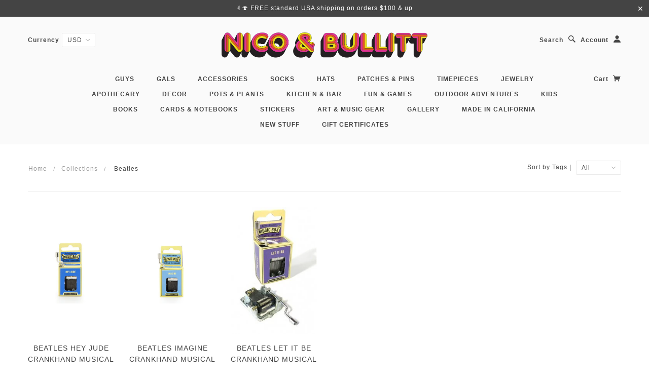

--- FILE ---
content_type: text/html; charset=utf-8
request_url: https://www.nicoandbullitt.com/collections/beatles
body_size: 14916
content:
<!doctype html>
<!--[if lt IE 7]> <html class="no-js lt-ie9 lt-ie8 lt-ie7" lang="en"> <![endif]-->
<!--[if IE 7]> <html class="no-js lt-ie9 lt-ie8" lang="en"> <![endif]-->
<!--[if IE 8]> <html class="no-js lt-ie9" lang="en"> <![endif]-->
<!--[if IE 9]> <html class="ie9 no-js"> <![endif]-->
<!--[if (gt IE 9)|!(IE)]><!--> <html class="no-js"> <!--<![endif]-->

<head>

  <!-- Blockshop Theme Version 2.5.2 by Troop Themes - http://troopthemes.com/  -->

  <meta charset="UTF-8" />
  <meta http-equiv="X-UA-Compatible" content="IE=edge,chrome=1" />
  <meta name="viewport" content="width=device-width, initial-scale=1.0" />
  
    <link rel="shortcut icon" type="image/png" href="//www.nicoandbullitt.com/cdn/shop/t/23/assets/favicon.png?v=143730530844183001701483170563" />
  

  
    <title>Beatles | Nico &amp; Bullitt</title>
  

  

  <link rel="canonical" href="https://www.nicoandbullitt.com/collections/beatles" />

  

  <meta property="og:type" content="website">
  <meta property="og:title" content="Beatles">
  


  <meta property="og:url" content="https://www.nicoandbullitt.com/collections/beatles">
  <meta property="og:site_name" content="Nico &amp; Bullitt">





<meta name="twitter:card" content="summary">


  




























<script>
  WebFontConfig = {
    
    
    google: { families: ['Open Sans:400,700', ] }
    
  };
</script>
<script src="//ajax.googleapis.com/ajax/libs/webfont/1.4.7/webfont.js"></script>


  <script>window.performance && window.performance.mark && window.performance.mark('shopify.content_for_header.start');</script><meta id="shopify-digital-wallet" name="shopify-digital-wallet" content="/14509234/digital_wallets/dialog">
<meta name="shopify-checkout-api-token" content="a04ced1756041d282478aa4c051a0a22">
<meta id="in-context-paypal-metadata" data-shop-id="14509234" data-venmo-supported="false" data-environment="production" data-locale="en_US" data-paypal-v4="true" data-currency="USD">
<link rel="alternate" type="application/atom+xml" title="Feed" href="/collections/beatles.atom" />
<link rel="alternate" type="application/json+oembed" href="https://www.nicoandbullitt.com/collections/beatles.oembed">
<script async="async" src="/checkouts/internal/preloads.js?locale=en-US"></script>
<link rel="preconnect" href="https://shop.app" crossorigin="anonymous">
<script async="async" src="https://shop.app/checkouts/internal/preloads.js?locale=en-US&shop_id=14509234" crossorigin="anonymous"></script>
<script id="apple-pay-shop-capabilities" type="application/json">{"shopId":14509234,"countryCode":"US","currencyCode":"USD","merchantCapabilities":["supports3DS"],"merchantId":"gid:\/\/shopify\/Shop\/14509234","merchantName":"Nico \u0026 Bullitt","requiredBillingContactFields":["postalAddress","email"],"requiredShippingContactFields":["postalAddress","email"],"shippingType":"shipping","supportedNetworks":["visa","masterCard","amex","discover","elo","jcb"],"total":{"type":"pending","label":"Nico \u0026 Bullitt","amount":"1.00"},"shopifyPaymentsEnabled":true,"supportsSubscriptions":true}</script>
<script id="shopify-features" type="application/json">{"accessToken":"a04ced1756041d282478aa4c051a0a22","betas":["rich-media-storefront-analytics"],"domain":"www.nicoandbullitt.com","predictiveSearch":true,"shopId":14509234,"locale":"en"}</script>
<script>var Shopify = Shopify || {};
Shopify.shop = "harold-and-maude-shop.myshopify.com";
Shopify.locale = "en";
Shopify.currency = {"active":"USD","rate":"1.0"};
Shopify.country = "US";
Shopify.theme = {"name":"Blockshop","id":127855235,"schema_name":null,"schema_version":null,"theme_store_id":606,"role":"main"};
Shopify.theme.handle = "null";
Shopify.theme.style = {"id":null,"handle":null};
Shopify.cdnHost = "www.nicoandbullitt.com/cdn";
Shopify.routes = Shopify.routes || {};
Shopify.routes.root = "/";</script>
<script type="module">!function(o){(o.Shopify=o.Shopify||{}).modules=!0}(window);</script>
<script>!function(o){function n(){var o=[];function n(){o.push(Array.prototype.slice.apply(arguments))}return n.q=o,n}var t=o.Shopify=o.Shopify||{};t.loadFeatures=n(),t.autoloadFeatures=n()}(window);</script>
<script>
  window.ShopifyPay = window.ShopifyPay || {};
  window.ShopifyPay.apiHost = "shop.app\/pay";
  window.ShopifyPay.redirectState = null;
</script>
<script id="shop-js-analytics" type="application/json">{"pageType":"collection"}</script>
<script defer="defer" async type="module" src="//www.nicoandbullitt.com/cdn/shopifycloud/shop-js/modules/v2/client.init-shop-cart-sync_BdyHc3Nr.en.esm.js"></script>
<script defer="defer" async type="module" src="//www.nicoandbullitt.com/cdn/shopifycloud/shop-js/modules/v2/chunk.common_Daul8nwZ.esm.js"></script>
<script type="module">
  await import("//www.nicoandbullitt.com/cdn/shopifycloud/shop-js/modules/v2/client.init-shop-cart-sync_BdyHc3Nr.en.esm.js");
await import("//www.nicoandbullitt.com/cdn/shopifycloud/shop-js/modules/v2/chunk.common_Daul8nwZ.esm.js");

  window.Shopify.SignInWithShop?.initShopCartSync?.({"fedCMEnabled":true,"windoidEnabled":true});

</script>
<script>
  window.Shopify = window.Shopify || {};
  if (!window.Shopify.featureAssets) window.Shopify.featureAssets = {};
  window.Shopify.featureAssets['shop-js'] = {"shop-cart-sync":["modules/v2/client.shop-cart-sync_QYOiDySF.en.esm.js","modules/v2/chunk.common_Daul8nwZ.esm.js"],"init-fed-cm":["modules/v2/client.init-fed-cm_DchLp9rc.en.esm.js","modules/v2/chunk.common_Daul8nwZ.esm.js"],"shop-button":["modules/v2/client.shop-button_OV7bAJc5.en.esm.js","modules/v2/chunk.common_Daul8nwZ.esm.js"],"init-windoid":["modules/v2/client.init-windoid_DwxFKQ8e.en.esm.js","modules/v2/chunk.common_Daul8nwZ.esm.js"],"shop-cash-offers":["modules/v2/client.shop-cash-offers_DWtL6Bq3.en.esm.js","modules/v2/chunk.common_Daul8nwZ.esm.js","modules/v2/chunk.modal_CQq8HTM6.esm.js"],"shop-toast-manager":["modules/v2/client.shop-toast-manager_CX9r1SjA.en.esm.js","modules/v2/chunk.common_Daul8nwZ.esm.js"],"init-shop-email-lookup-coordinator":["modules/v2/client.init-shop-email-lookup-coordinator_UhKnw74l.en.esm.js","modules/v2/chunk.common_Daul8nwZ.esm.js"],"pay-button":["modules/v2/client.pay-button_DzxNnLDY.en.esm.js","modules/v2/chunk.common_Daul8nwZ.esm.js"],"avatar":["modules/v2/client.avatar_BTnouDA3.en.esm.js"],"init-shop-cart-sync":["modules/v2/client.init-shop-cart-sync_BdyHc3Nr.en.esm.js","modules/v2/chunk.common_Daul8nwZ.esm.js"],"shop-login-button":["modules/v2/client.shop-login-button_D8B466_1.en.esm.js","modules/v2/chunk.common_Daul8nwZ.esm.js","modules/v2/chunk.modal_CQq8HTM6.esm.js"],"init-customer-accounts-sign-up":["modules/v2/client.init-customer-accounts-sign-up_C8fpPm4i.en.esm.js","modules/v2/client.shop-login-button_D8B466_1.en.esm.js","modules/v2/chunk.common_Daul8nwZ.esm.js","modules/v2/chunk.modal_CQq8HTM6.esm.js"],"init-shop-for-new-customer-accounts":["modules/v2/client.init-shop-for-new-customer-accounts_CVTO0Ztu.en.esm.js","modules/v2/client.shop-login-button_D8B466_1.en.esm.js","modules/v2/chunk.common_Daul8nwZ.esm.js","modules/v2/chunk.modal_CQq8HTM6.esm.js"],"init-customer-accounts":["modules/v2/client.init-customer-accounts_dRgKMfrE.en.esm.js","modules/v2/client.shop-login-button_D8B466_1.en.esm.js","modules/v2/chunk.common_Daul8nwZ.esm.js","modules/v2/chunk.modal_CQq8HTM6.esm.js"],"shop-follow-button":["modules/v2/client.shop-follow-button_CkZpjEct.en.esm.js","modules/v2/chunk.common_Daul8nwZ.esm.js","modules/v2/chunk.modal_CQq8HTM6.esm.js"],"lead-capture":["modules/v2/client.lead-capture_BntHBhfp.en.esm.js","modules/v2/chunk.common_Daul8nwZ.esm.js","modules/v2/chunk.modal_CQq8HTM6.esm.js"],"checkout-modal":["modules/v2/client.checkout-modal_CfxcYbTm.en.esm.js","modules/v2/chunk.common_Daul8nwZ.esm.js","modules/v2/chunk.modal_CQq8HTM6.esm.js"],"shop-login":["modules/v2/client.shop-login_Da4GZ2H6.en.esm.js","modules/v2/chunk.common_Daul8nwZ.esm.js","modules/v2/chunk.modal_CQq8HTM6.esm.js"],"payment-terms":["modules/v2/client.payment-terms_MV4M3zvL.en.esm.js","modules/v2/chunk.common_Daul8nwZ.esm.js","modules/v2/chunk.modal_CQq8HTM6.esm.js"]};
</script>
<script>(function() {
  var isLoaded = false;
  function asyncLoad() {
    if (isLoaded) return;
    isLoaded = true;
    var urls = ["https:\/\/chimpstatic.com\/mcjs-connected\/js\/users\/3d155fbc2e93edccdf906df57\/8fb6f715e1c2a6825e9ab26f9.js?shop=harold-and-maude-shop.myshopify.com","https:\/\/chimpstatic.com\/mcjs-connected\/js\/users\/3d155fbc2e93edccdf906df57\/02156d0962843d2fc74a64bb5.js?shop=harold-and-maude-shop.myshopify.com"];
    for (var i = 0; i < urls.length; i++) {
      var s = document.createElement('script');
      s.type = 'text/javascript';
      s.async = true;
      s.src = urls[i];
      var x = document.getElementsByTagName('script')[0];
      x.parentNode.insertBefore(s, x);
    }
  };
  if(window.attachEvent) {
    window.attachEvent('onload', asyncLoad);
  } else {
    window.addEventListener('load', asyncLoad, false);
  }
})();</script>
<script id="__st">var __st={"a":14509234,"offset":-28800,"reqid":"423a33a6-9107-4cfd-984e-c9c841c005a9-1769025442","pageurl":"www.nicoandbullitt.com\/collections\/beatles","u":"da18ef1c1b41","p":"collection","rtyp":"collection","rid":56901206109};</script>
<script>window.ShopifyPaypalV4VisibilityTracking = true;</script>
<script id="captcha-bootstrap">!function(){'use strict';const t='contact',e='account',n='new_comment',o=[[t,t],['blogs',n],['comments',n],[t,'customer']],c=[[e,'customer_login'],[e,'guest_login'],[e,'recover_customer_password'],[e,'create_customer']],r=t=>t.map((([t,e])=>`form[action*='/${t}']:not([data-nocaptcha='true']) input[name='form_type'][value='${e}']`)).join(','),a=t=>()=>t?[...document.querySelectorAll(t)].map((t=>t.form)):[];function s(){const t=[...o],e=r(t);return a(e)}const i='password',u='form_key',d=['recaptcha-v3-token','g-recaptcha-response','h-captcha-response',i],f=()=>{try{return window.sessionStorage}catch{return}},m='__shopify_v',_=t=>t.elements[u];function p(t,e,n=!1){try{const o=window.sessionStorage,c=JSON.parse(o.getItem(e)),{data:r}=function(t){const{data:e,action:n}=t;return t[m]||n?{data:e,action:n}:{data:t,action:n}}(c);for(const[e,n]of Object.entries(r))t.elements[e]&&(t.elements[e].value=n);n&&o.removeItem(e)}catch(o){console.error('form repopulation failed',{error:o})}}const l='form_type',E='cptcha';function T(t){t.dataset[E]=!0}const w=window,h=w.document,L='Shopify',v='ce_forms',y='captcha';let A=!1;((t,e)=>{const n=(g='f06e6c50-85a8-45c8-87d0-21a2b65856fe',I='https://cdn.shopify.com/shopifycloud/storefront-forms-hcaptcha/ce_storefront_forms_captcha_hcaptcha.v1.5.2.iife.js',D={infoText:'Protected by hCaptcha',privacyText:'Privacy',termsText:'Terms'},(t,e,n)=>{const o=w[L][v],c=o.bindForm;if(c)return c(t,g,e,D).then(n);var r;o.q.push([[t,g,e,D],n]),r=I,A||(h.body.append(Object.assign(h.createElement('script'),{id:'captcha-provider',async:!0,src:r})),A=!0)});var g,I,D;w[L]=w[L]||{},w[L][v]=w[L][v]||{},w[L][v].q=[],w[L][y]=w[L][y]||{},w[L][y].protect=function(t,e){n(t,void 0,e),T(t)},Object.freeze(w[L][y]),function(t,e,n,w,h,L){const[v,y,A,g]=function(t,e,n){const i=e?o:[],u=t?c:[],d=[...i,...u],f=r(d),m=r(i),_=r(d.filter((([t,e])=>n.includes(e))));return[a(f),a(m),a(_),s()]}(w,h,L),I=t=>{const e=t.target;return e instanceof HTMLFormElement?e:e&&e.form},D=t=>v().includes(t);t.addEventListener('submit',(t=>{const e=I(t);if(!e)return;const n=D(e)&&!e.dataset.hcaptchaBound&&!e.dataset.recaptchaBound,o=_(e),c=g().includes(e)&&(!o||!o.value);(n||c)&&t.preventDefault(),c&&!n&&(function(t){try{if(!f())return;!function(t){const e=f();if(!e)return;const n=_(t);if(!n)return;const o=n.value;o&&e.removeItem(o)}(t);const e=Array.from(Array(32),(()=>Math.random().toString(36)[2])).join('');!function(t,e){_(t)||t.append(Object.assign(document.createElement('input'),{type:'hidden',name:u})),t.elements[u].value=e}(t,e),function(t,e){const n=f();if(!n)return;const o=[...t.querySelectorAll(`input[type='${i}']`)].map((({name:t})=>t)),c=[...d,...o],r={};for(const[a,s]of new FormData(t).entries())c.includes(a)||(r[a]=s);n.setItem(e,JSON.stringify({[m]:1,action:t.action,data:r}))}(t,e)}catch(e){console.error('failed to persist form',e)}}(e),e.submit())}));const S=(t,e)=>{t&&!t.dataset[E]&&(n(t,e.some((e=>e===t))),T(t))};for(const o of['focusin','change'])t.addEventListener(o,(t=>{const e=I(t);D(e)&&S(e,y())}));const B=e.get('form_key'),M=e.get(l),P=B&&M;t.addEventListener('DOMContentLoaded',(()=>{const t=y();if(P)for(const e of t)e.elements[l].value===M&&p(e,B);[...new Set([...A(),...v().filter((t=>'true'===t.dataset.shopifyCaptcha))])].forEach((e=>S(e,t)))}))}(h,new URLSearchParams(w.location.search),n,t,e,['guest_login'])})(!0,!0)}();</script>
<script integrity="sha256-4kQ18oKyAcykRKYeNunJcIwy7WH5gtpwJnB7kiuLZ1E=" data-source-attribution="shopify.loadfeatures" defer="defer" src="//www.nicoandbullitt.com/cdn/shopifycloud/storefront/assets/storefront/load_feature-a0a9edcb.js" crossorigin="anonymous"></script>
<script crossorigin="anonymous" defer="defer" src="//www.nicoandbullitt.com/cdn/shopifycloud/storefront/assets/shopify_pay/storefront-65b4c6d7.js?v=20250812"></script>
<script data-source-attribution="shopify.dynamic_checkout.dynamic.init">var Shopify=Shopify||{};Shopify.PaymentButton=Shopify.PaymentButton||{isStorefrontPortableWallets:!0,init:function(){window.Shopify.PaymentButton.init=function(){};var t=document.createElement("script");t.src="https://www.nicoandbullitt.com/cdn/shopifycloud/portable-wallets/latest/portable-wallets.en.js",t.type="module",document.head.appendChild(t)}};
</script>
<script data-source-attribution="shopify.dynamic_checkout.buyer_consent">
  function portableWalletsHideBuyerConsent(e){var t=document.getElementById("shopify-buyer-consent"),n=document.getElementById("shopify-subscription-policy-button");t&&n&&(t.classList.add("hidden"),t.setAttribute("aria-hidden","true"),n.removeEventListener("click",e))}function portableWalletsShowBuyerConsent(e){var t=document.getElementById("shopify-buyer-consent"),n=document.getElementById("shopify-subscription-policy-button");t&&n&&(t.classList.remove("hidden"),t.removeAttribute("aria-hidden"),n.addEventListener("click",e))}window.Shopify?.PaymentButton&&(window.Shopify.PaymentButton.hideBuyerConsent=portableWalletsHideBuyerConsent,window.Shopify.PaymentButton.showBuyerConsent=portableWalletsShowBuyerConsent);
</script>
<script data-source-attribution="shopify.dynamic_checkout.cart.bootstrap">document.addEventListener("DOMContentLoaded",(function(){function t(){return document.querySelector("shopify-accelerated-checkout-cart, shopify-accelerated-checkout")}if(t())Shopify.PaymentButton.init();else{new MutationObserver((function(e,n){t()&&(Shopify.PaymentButton.init(),n.disconnect())})).observe(document.body,{childList:!0,subtree:!0})}}));
</script>
<script id='scb4127' type='text/javascript' async='' src='https://www.nicoandbullitt.com/cdn/shopifycloud/privacy-banner/storefront-banner.js'></script><link id="shopify-accelerated-checkout-styles" rel="stylesheet" media="screen" href="https://www.nicoandbullitt.com/cdn/shopifycloud/portable-wallets/latest/accelerated-checkout-backwards-compat.css" crossorigin="anonymous">
<style id="shopify-accelerated-checkout-cart">
        #shopify-buyer-consent {
  margin-top: 1em;
  display: inline-block;
  width: 100%;
}

#shopify-buyer-consent.hidden {
  display: none;
}

#shopify-subscription-policy-button {
  background: none;
  border: none;
  padding: 0;
  text-decoration: underline;
  font-size: inherit;
  cursor: pointer;
}

#shopify-subscription-policy-button::before {
  box-shadow: none;
}

      </style>

<script>window.performance && window.performance.mark && window.performance.mark('shopify.content_for_header.end');</script>

  <link href="//www.nicoandbullitt.com/cdn/shop/t/23/assets/style.css?v=75197070950813434791696286602" rel="stylesheet" type="text/css" media="all" />
  <style>

/* Add Your Custom Styles Here */



</style>

  <!--[if lt IE 8]>
    <script src="//www.nicoandbullitt.com/cdn/shop/t/23/assets/json2.js?v=154133857350868653501472488699" type="text/javascript"></script>
  <![endif]-->

  <!--[if lt IE 9]>
  
  <script src="//html5shim.googlecode.com/svn/trunk/html5.js" type="text/javascript"></script>
  <script src="//www.nicoandbullitt.com/cdn/shop/t/23/assets/dd_roundies.js?v=75117064764312664521472488697" type="text/javascript"></script>
  <script>
  DD_roundies.addRule('.circle', '45px');
  </script>
  <![endif]-->

  <!--[if IE]>
    <style>
      .main-header .currency-selector select {
        width: 80px;
        padding-right: 10px;
      }
    </style>
  <![endif]-->

  <!-- >= IE 11 -->
  <style>
    @media screen and (-ms-high-contrast: active), (-ms-high-contrast: none) {
      .main-header .currency-selector select {
        width: 80px;
        padding-right: 10px;
      }
    }
  </style>



  <script src="//www.nicoandbullitt.com/cdn/shop/t/23/assets/custom.modernizr.js?v=157332359703553078881472488696" type="text/javascript"></script>
  <script src="//ajax.googleapis.com/ajax/libs/jquery/1.9.1/jquery.min.js" type="text/javascript"></script>
  <script src="//ajax.googleapis.com/ajax/libs/jqueryui/1.10.3/jquery-ui.min.js" type="text/javascript"></script>
  <script src="//www.nicoandbullitt.com/cdn/shopifycloud/storefront/assets/themes_support/api.jquery-7ab1a3a4.js" type="text/javascript"></script>
  <script src="//www.nicoandbullitt.com/cdn/shopifycloud/storefront/assets/themes_support/option_selection-b017cd28.js" type="text/javascript"></script>

  

  <script>
    var twitterID = '',
    general_external_links_enabled = true,
    general_scroll_to_active_item = true,
    shop_url = 'https://www.nicoandbullitt.com',
    shop_money_format = '${{amount}}',
    home_slider_auto_enabled = true,
    home_slider_rotate_frequency = 5000,
    home_slider_transition_style = 'fade',
    home_widget_twitter_enabled = false,
    home_widget_blog_enabled = true,
    home_widget_instagram_access_token = '4137376155.c76948d.fff61a9eda3a4d15b54ae977c7ffec31',
    product_zoom_enabled = true,
    product_modal_enabled = true,
    products_per_row = 6,
    currency_switcher_enabled = true,
    popup_config = {
      enabled               : false,
      newsletter_enabled    : true,
      social_icons_enabled  : true,
      show_image_enabled    : true,
      image_link            : "",
      seconds_until         : 5,
      show_image_url        : '//www.nicoandbullitt.com/cdn/shop/t/23/assets/popup.jpg?v=137646658143170528401472488701',
      page_content          : '',
      days_until            : 'test_mode',
      storage_key           : 'troop_popup_storage'
    };

    // newer naming convention
    var theme = {};
    theme.shop_currency = 'USD';
    theme.translation = {};
    theme.translation.newsletter_success_message = 'Thanks for signing up!';
    theme.translation.newsletter_email_blank = 'Email field is blank';
    theme.preload_image = '//www.nicoandbullitt.com/cdn/shop/t/23/assets/popup.jpg?v=137646658143170528401472488701';
    theme.size_chart_label = 'Size chart';
    theme.product_size_chart_option = 'size';
    theme.product_low_in_stock = {
      show: false === false ? false : true,
      amount: 'false',
      one: 'Only 1 item left.',
      other: 'Only 2 items left.'
    };

  </script>

  
    <script src="/services/javascripts/currencies.js" type="text/javascript"></script>
<script src="//www.nicoandbullitt.com/cdn/shop/t/23/assets/jquery.currencies.min.js?v=175057760772006623221472488698" type="text/javascript"></script>

<script>

  
  Currency.format = 'money_with_currency_format';
  

  var shopCurrency = 'USD';

  /* Sometimes merchants change their shop currency, let's tell our JavaScript file */
  Currency.moneyFormats[shopCurrency].money_with_currency_format = "${{amount}} USD";
  Currency.moneyFormats[shopCurrency].money_format = "${{amount}}";
    
  /* Default currency */
  var defaultCurrency = 'USD' || shopCurrency;
    
  /* Cookie currency */
  var cookieCurrency = Currency.cookie.read();

  /* Fix for customer account pages */
  jQuery('span.money span.money').each(function() {
    jQuery(this).parents('span.money').removeClass('money');
  });

  /* Saving the current price */
  jQuery('span.money').each(function() {
    jQuery(this).attr('data-currency-USD', jQuery(this).html());
  });
    
jQuery(function($) {
    
  // If there's no cookie.
  if (cookieCurrency == null) {
    if (shopCurrency == defaultCurrency) {
      Currency.currentCurrency = defaultCurrency;
    }
    Currency.convertAll(shopCurrency, shopCurrency);
  }
  // If the cookie value does not correspond to any value in the currency dropdown.
  else if (jQuery('[name=currencies]').size() && jQuery('[name=currencies] option[value=' + cookieCurrency + ']').size() === 0) {
    Currency.currentCurrency = shopCurrency;
    Currency.cookie.write(shopCurrency);
  }
  else if (cookieCurrency === shopCurrency) {
    Currency.currentCurrency = shopCurrency;
    Currency.convertAll(shopCurrency, cookieCurrency);
  } else {
    Currency.convertAll(shopCurrency, cookieCurrency);
  }

  jQuery('[name=currencies]').val(Currency.currentCurrency).change(function() {
    var newCurrency = jQuery(this).val();
    Currency.convertAll(Currency.currentCurrency, newCurrency);
    jQuery('.selected-currency').text(Currency.currentCurrency);
  });
  
  jQuery('.selected-currency').text(Currency.currentCurrency);


  Foundation.libs.forms.refresh_custom_select($('.main-header .row.top .currency-selector select'), true);
  Foundation.libs.forms.refresh_custom_select($('.main-header .mobile-menu .currency-selector select'), true);

  
});

</script>
  

  <script src="//www.nicoandbullitt.com/cdn/shop/t/23/assets/plugins.js?v=26013873585010736011472488701" type="text/javascript"></script>
  <script src="//www.nicoandbullitt.com/cdn/shop/t/23/assets/shop.js?v=130642703113778934491472488702" type="text/javascript"></script>

<link href="https://monorail-edge.shopifysvc.com" rel="dns-prefetch">
<script>(function(){if ("sendBeacon" in navigator && "performance" in window) {try {var session_token_from_headers = performance.getEntriesByType('navigation')[0].serverTiming.find(x => x.name == '_s').description;} catch {var session_token_from_headers = undefined;}var session_cookie_matches = document.cookie.match(/_shopify_s=([^;]*)/);var session_token_from_cookie = session_cookie_matches && session_cookie_matches.length === 2 ? session_cookie_matches[1] : "";var session_token = session_token_from_headers || session_token_from_cookie || "";function handle_abandonment_event(e) {var entries = performance.getEntries().filter(function(entry) {return /monorail-edge.shopifysvc.com/.test(entry.name);});if (!window.abandonment_tracked && entries.length === 0) {window.abandonment_tracked = true;var currentMs = Date.now();var navigation_start = performance.timing.navigationStart;var payload = {shop_id: 14509234,url: window.location.href,navigation_start,duration: currentMs - navigation_start,session_token,page_type: "collection"};window.navigator.sendBeacon("https://monorail-edge.shopifysvc.com/v1/produce", JSON.stringify({schema_id: "online_store_buyer_site_abandonment/1.1",payload: payload,metadata: {event_created_at_ms: currentMs,event_sent_at_ms: currentMs}}));}}window.addEventListener('pagehide', handle_abandonment_event);}}());</script>
<script id="web-pixels-manager-setup">(function e(e,d,r,n,o){if(void 0===o&&(o={}),!Boolean(null===(a=null===(i=window.Shopify)||void 0===i?void 0:i.analytics)||void 0===a?void 0:a.replayQueue)){var i,a;window.Shopify=window.Shopify||{};var t=window.Shopify;t.analytics=t.analytics||{};var s=t.analytics;s.replayQueue=[],s.publish=function(e,d,r){return s.replayQueue.push([e,d,r]),!0};try{self.performance.mark("wpm:start")}catch(e){}var l=function(){var e={modern:/Edge?\/(1{2}[4-9]|1[2-9]\d|[2-9]\d{2}|\d{4,})\.\d+(\.\d+|)|Firefox\/(1{2}[4-9]|1[2-9]\d|[2-9]\d{2}|\d{4,})\.\d+(\.\d+|)|Chrom(ium|e)\/(9{2}|\d{3,})\.\d+(\.\d+|)|(Maci|X1{2}).+ Version\/(15\.\d+|(1[6-9]|[2-9]\d|\d{3,})\.\d+)([,.]\d+|)( \(\w+\)|)( Mobile\/\w+|) Safari\/|Chrome.+OPR\/(9{2}|\d{3,})\.\d+\.\d+|(CPU[ +]OS|iPhone[ +]OS|CPU[ +]iPhone|CPU IPhone OS|CPU iPad OS)[ +]+(15[._]\d+|(1[6-9]|[2-9]\d|\d{3,})[._]\d+)([._]\d+|)|Android:?[ /-](13[3-9]|1[4-9]\d|[2-9]\d{2}|\d{4,})(\.\d+|)(\.\d+|)|Android.+Firefox\/(13[5-9]|1[4-9]\d|[2-9]\d{2}|\d{4,})\.\d+(\.\d+|)|Android.+Chrom(ium|e)\/(13[3-9]|1[4-9]\d|[2-9]\d{2}|\d{4,})\.\d+(\.\d+|)|SamsungBrowser\/([2-9]\d|\d{3,})\.\d+/,legacy:/Edge?\/(1[6-9]|[2-9]\d|\d{3,})\.\d+(\.\d+|)|Firefox\/(5[4-9]|[6-9]\d|\d{3,})\.\d+(\.\d+|)|Chrom(ium|e)\/(5[1-9]|[6-9]\d|\d{3,})\.\d+(\.\d+|)([\d.]+$|.*Safari\/(?![\d.]+ Edge\/[\d.]+$))|(Maci|X1{2}).+ Version\/(10\.\d+|(1[1-9]|[2-9]\d|\d{3,})\.\d+)([,.]\d+|)( \(\w+\)|)( Mobile\/\w+|) Safari\/|Chrome.+OPR\/(3[89]|[4-9]\d|\d{3,})\.\d+\.\d+|(CPU[ +]OS|iPhone[ +]OS|CPU[ +]iPhone|CPU IPhone OS|CPU iPad OS)[ +]+(10[._]\d+|(1[1-9]|[2-9]\d|\d{3,})[._]\d+)([._]\d+|)|Android:?[ /-](13[3-9]|1[4-9]\d|[2-9]\d{2}|\d{4,})(\.\d+|)(\.\d+|)|Mobile Safari.+OPR\/([89]\d|\d{3,})\.\d+\.\d+|Android.+Firefox\/(13[5-9]|1[4-9]\d|[2-9]\d{2}|\d{4,})\.\d+(\.\d+|)|Android.+Chrom(ium|e)\/(13[3-9]|1[4-9]\d|[2-9]\d{2}|\d{4,})\.\d+(\.\d+|)|Android.+(UC? ?Browser|UCWEB|U3)[ /]?(15\.([5-9]|\d{2,})|(1[6-9]|[2-9]\d|\d{3,})\.\d+)\.\d+|SamsungBrowser\/(5\.\d+|([6-9]|\d{2,})\.\d+)|Android.+MQ{2}Browser\/(14(\.(9|\d{2,})|)|(1[5-9]|[2-9]\d|\d{3,})(\.\d+|))(\.\d+|)|K[Aa][Ii]OS\/(3\.\d+|([4-9]|\d{2,})\.\d+)(\.\d+|)/},d=e.modern,r=e.legacy,n=navigator.userAgent;return n.match(d)?"modern":n.match(r)?"legacy":"unknown"}(),u="modern"===l?"modern":"legacy",c=(null!=n?n:{modern:"",legacy:""})[u],f=function(e){return[e.baseUrl,"/wpm","/b",e.hashVersion,"modern"===e.buildTarget?"m":"l",".js"].join("")}({baseUrl:d,hashVersion:r,buildTarget:u}),m=function(e){var d=e.version,r=e.bundleTarget,n=e.surface,o=e.pageUrl,i=e.monorailEndpoint;return{emit:function(e){var a=e.status,t=e.errorMsg,s=(new Date).getTime(),l=JSON.stringify({metadata:{event_sent_at_ms:s},events:[{schema_id:"web_pixels_manager_load/3.1",payload:{version:d,bundle_target:r,page_url:o,status:a,surface:n,error_msg:t},metadata:{event_created_at_ms:s}}]});if(!i)return console&&console.warn&&console.warn("[Web Pixels Manager] No Monorail endpoint provided, skipping logging."),!1;try{return self.navigator.sendBeacon.bind(self.navigator)(i,l)}catch(e){}var u=new XMLHttpRequest;try{return u.open("POST",i,!0),u.setRequestHeader("Content-Type","text/plain"),u.send(l),!0}catch(e){return console&&console.warn&&console.warn("[Web Pixels Manager] Got an unhandled error while logging to Monorail."),!1}}}}({version:r,bundleTarget:l,surface:e.surface,pageUrl:self.location.href,monorailEndpoint:e.monorailEndpoint});try{o.browserTarget=l,function(e){var d=e.src,r=e.async,n=void 0===r||r,o=e.onload,i=e.onerror,a=e.sri,t=e.scriptDataAttributes,s=void 0===t?{}:t,l=document.createElement("script"),u=document.querySelector("head"),c=document.querySelector("body");if(l.async=n,l.src=d,a&&(l.integrity=a,l.crossOrigin="anonymous"),s)for(var f in s)if(Object.prototype.hasOwnProperty.call(s,f))try{l.dataset[f]=s[f]}catch(e){}if(o&&l.addEventListener("load",o),i&&l.addEventListener("error",i),u)u.appendChild(l);else{if(!c)throw new Error("Did not find a head or body element to append the script");c.appendChild(l)}}({src:f,async:!0,onload:function(){if(!function(){var e,d;return Boolean(null===(d=null===(e=window.Shopify)||void 0===e?void 0:e.analytics)||void 0===d?void 0:d.initialized)}()){var d=window.webPixelsManager.init(e)||void 0;if(d){var r=window.Shopify.analytics;r.replayQueue.forEach((function(e){var r=e[0],n=e[1],o=e[2];d.publishCustomEvent(r,n,o)})),r.replayQueue=[],r.publish=d.publishCustomEvent,r.visitor=d.visitor,r.initialized=!0}}},onerror:function(){return m.emit({status:"failed",errorMsg:"".concat(f," has failed to load")})},sri:function(e){var d=/^sha384-[A-Za-z0-9+/=]+$/;return"string"==typeof e&&d.test(e)}(c)?c:"",scriptDataAttributes:o}),m.emit({status:"loading"})}catch(e){m.emit({status:"failed",errorMsg:(null==e?void 0:e.message)||"Unknown error"})}}})({shopId: 14509234,storefrontBaseUrl: "https://www.nicoandbullitt.com",extensionsBaseUrl: "https://extensions.shopifycdn.com/cdn/shopifycloud/web-pixels-manager",monorailEndpoint: "https://monorail-edge.shopifysvc.com/unstable/produce_batch",surface: "storefront-renderer",enabledBetaFlags: ["2dca8a86"],webPixelsConfigList: [{"id":"shopify-app-pixel","configuration":"{}","eventPayloadVersion":"v1","runtimeContext":"STRICT","scriptVersion":"0450","apiClientId":"shopify-pixel","type":"APP","privacyPurposes":["ANALYTICS","MARKETING"]},{"id":"shopify-custom-pixel","eventPayloadVersion":"v1","runtimeContext":"LAX","scriptVersion":"0450","apiClientId":"shopify-pixel","type":"CUSTOM","privacyPurposes":["ANALYTICS","MARKETING"]}],isMerchantRequest: false,initData: {"shop":{"name":"Nico \u0026 Bullitt","paymentSettings":{"currencyCode":"USD"},"myshopifyDomain":"harold-and-maude-shop.myshopify.com","countryCode":"US","storefrontUrl":"https:\/\/www.nicoandbullitt.com"},"customer":null,"cart":null,"checkout":null,"productVariants":[],"purchasingCompany":null},},"https://www.nicoandbullitt.com/cdn","fcfee988w5aeb613cpc8e4bc33m6693e112",{"modern":"","legacy":""},{"shopId":"14509234","storefrontBaseUrl":"https:\/\/www.nicoandbullitt.com","extensionBaseUrl":"https:\/\/extensions.shopifycdn.com\/cdn\/shopifycloud\/web-pixels-manager","surface":"storefront-renderer","enabledBetaFlags":"[\"2dca8a86\"]","isMerchantRequest":"false","hashVersion":"fcfee988w5aeb613cpc8e4bc33m6693e112","publish":"custom","events":"[[\"page_viewed\",{}],[\"collection_viewed\",{\"collection\":{\"id\":\"56901206109\",\"title\":\"Beatles\",\"productVariants\":[{\"price\":{\"amount\":10.75,\"currencyCode\":\"USD\"},\"product\":{\"title\":\"Beatles Hey Jude Crankhand Musical Box\",\"vendor\":\"Kikkerland\",\"id\":\"9679147971\",\"untranslatedTitle\":\"Beatles Hey Jude Crankhand Musical Box\",\"url\":\"\/products\/beatles-hey-jude-crankhand-musical-box\",\"type\":\"home\"},\"id\":\"35328861891\",\"image\":{\"src\":\"\/\/www.nicoandbullitt.com\/cdn\/shop\/products\/hey_jude.jpg?v=1527539123\"},\"sku\":\"\",\"title\":\"Default Title\",\"untranslatedTitle\":\"Default Title\"},{\"price\":{\"amount\":10.75,\"currencyCode\":\"USD\"},\"product\":{\"title\":\"Beatles Imagine Crankhand Musical Box\",\"vendor\":\"Kikkerland\",\"id\":\"9679146243\",\"untranslatedTitle\":\"Beatles Imagine Crankhand Musical Box\",\"url\":\"\/products\/beatles-imagine-crankhand-musical-box\",\"type\":\"home\"},\"id\":\"35328838147\",\"image\":{\"src\":\"\/\/www.nicoandbullitt.com\/cdn\/shop\/products\/imagine1.jpg?v=1545516415\"},\"sku\":\"\",\"title\":\"Default Title\",\"untranslatedTitle\":\"Default Title\"},{\"price\":{\"amount\":10.75,\"currencyCode\":\"USD\"},\"product\":{\"title\":\"Beatles Let It Be Crankhand Musical Box\",\"vendor\":\"Kikkerland\",\"id\":\"361996976157\",\"untranslatedTitle\":\"Beatles Let It Be Crankhand Musical Box\",\"url\":\"\/products\/beatles-let-it-be-crankhand-musical-box\",\"type\":\"home\"},\"id\":\"5273641156637\",\"image\":{\"src\":\"\/\/www.nicoandbullitt.com\/cdn\/shop\/products\/let_it_be.jpg?v=1513972274\"},\"sku\":\"\",\"title\":\"Default Title\",\"untranslatedTitle\":\"Default Title\"}]}}]]"});</script><script>
  window.ShopifyAnalytics = window.ShopifyAnalytics || {};
  window.ShopifyAnalytics.meta = window.ShopifyAnalytics.meta || {};
  window.ShopifyAnalytics.meta.currency = 'USD';
  var meta = {"products":[{"id":9679147971,"gid":"gid:\/\/shopify\/Product\/9679147971","vendor":"Kikkerland","type":"home","handle":"beatles-hey-jude-crankhand-musical-box","variants":[{"id":35328861891,"price":1075,"name":"Beatles Hey Jude Crankhand Musical Box","public_title":null,"sku":""}],"remote":false},{"id":9679146243,"gid":"gid:\/\/shopify\/Product\/9679146243","vendor":"Kikkerland","type":"home","handle":"beatles-imagine-crankhand-musical-box","variants":[{"id":35328838147,"price":1075,"name":"Beatles Imagine Crankhand Musical Box","public_title":null,"sku":""}],"remote":false},{"id":361996976157,"gid":"gid:\/\/shopify\/Product\/361996976157","vendor":"Kikkerland","type":"home","handle":"beatles-let-it-be-crankhand-musical-box","variants":[{"id":5273641156637,"price":1075,"name":"Beatles Let It Be Crankhand Musical Box","public_title":null,"sku":""}],"remote":false}],"page":{"pageType":"collection","resourceType":"collection","resourceId":56901206109,"requestId":"423a33a6-9107-4cfd-984e-c9c841c005a9-1769025442"}};
  for (var attr in meta) {
    window.ShopifyAnalytics.meta[attr] = meta[attr];
  }
</script>
<script class="analytics">
  (function () {
    var customDocumentWrite = function(content) {
      var jquery = null;

      if (window.jQuery) {
        jquery = window.jQuery;
      } else if (window.Checkout && window.Checkout.$) {
        jquery = window.Checkout.$;
      }

      if (jquery) {
        jquery('body').append(content);
      }
    };

    var hasLoggedConversion = function(token) {
      if (token) {
        return document.cookie.indexOf('loggedConversion=' + token) !== -1;
      }
      return false;
    }

    var setCookieIfConversion = function(token) {
      if (token) {
        var twoMonthsFromNow = new Date(Date.now());
        twoMonthsFromNow.setMonth(twoMonthsFromNow.getMonth() + 2);

        document.cookie = 'loggedConversion=' + token + '; expires=' + twoMonthsFromNow;
      }
    }

    var trekkie = window.ShopifyAnalytics.lib = window.trekkie = window.trekkie || [];
    if (trekkie.integrations) {
      return;
    }
    trekkie.methods = [
      'identify',
      'page',
      'ready',
      'track',
      'trackForm',
      'trackLink'
    ];
    trekkie.factory = function(method) {
      return function() {
        var args = Array.prototype.slice.call(arguments);
        args.unshift(method);
        trekkie.push(args);
        return trekkie;
      };
    };
    for (var i = 0; i < trekkie.methods.length; i++) {
      var key = trekkie.methods[i];
      trekkie[key] = trekkie.factory(key);
    }
    trekkie.load = function(config) {
      trekkie.config = config || {};
      trekkie.config.initialDocumentCookie = document.cookie;
      var first = document.getElementsByTagName('script')[0];
      var script = document.createElement('script');
      script.type = 'text/javascript';
      script.onerror = function(e) {
        var scriptFallback = document.createElement('script');
        scriptFallback.type = 'text/javascript';
        scriptFallback.onerror = function(error) {
                var Monorail = {
      produce: function produce(monorailDomain, schemaId, payload) {
        var currentMs = new Date().getTime();
        var event = {
          schema_id: schemaId,
          payload: payload,
          metadata: {
            event_created_at_ms: currentMs,
            event_sent_at_ms: currentMs
          }
        };
        return Monorail.sendRequest("https://" + monorailDomain + "/v1/produce", JSON.stringify(event));
      },
      sendRequest: function sendRequest(endpointUrl, payload) {
        // Try the sendBeacon API
        if (window && window.navigator && typeof window.navigator.sendBeacon === 'function' && typeof window.Blob === 'function' && !Monorail.isIos12()) {
          var blobData = new window.Blob([payload], {
            type: 'text/plain'
          });

          if (window.navigator.sendBeacon(endpointUrl, blobData)) {
            return true;
          } // sendBeacon was not successful

        } // XHR beacon

        var xhr = new XMLHttpRequest();

        try {
          xhr.open('POST', endpointUrl);
          xhr.setRequestHeader('Content-Type', 'text/plain');
          xhr.send(payload);
        } catch (e) {
          console.log(e);
        }

        return false;
      },
      isIos12: function isIos12() {
        return window.navigator.userAgent.lastIndexOf('iPhone; CPU iPhone OS 12_') !== -1 || window.navigator.userAgent.lastIndexOf('iPad; CPU OS 12_') !== -1;
      }
    };
    Monorail.produce('monorail-edge.shopifysvc.com',
      'trekkie_storefront_load_errors/1.1',
      {shop_id: 14509234,
      theme_id: 127855235,
      app_name: "storefront",
      context_url: window.location.href,
      source_url: "//www.nicoandbullitt.com/cdn/s/trekkie.storefront.cd680fe47e6c39ca5d5df5f0a32d569bc48c0f27.min.js"});

        };
        scriptFallback.async = true;
        scriptFallback.src = '//www.nicoandbullitt.com/cdn/s/trekkie.storefront.cd680fe47e6c39ca5d5df5f0a32d569bc48c0f27.min.js';
        first.parentNode.insertBefore(scriptFallback, first);
      };
      script.async = true;
      script.src = '//www.nicoandbullitt.com/cdn/s/trekkie.storefront.cd680fe47e6c39ca5d5df5f0a32d569bc48c0f27.min.js';
      first.parentNode.insertBefore(script, first);
    };
    trekkie.load(
      {"Trekkie":{"appName":"storefront","development":false,"defaultAttributes":{"shopId":14509234,"isMerchantRequest":null,"themeId":127855235,"themeCityHash":"17690582850910251028","contentLanguage":"en","currency":"USD","eventMetadataId":"2b3ffd07-ff87-4b31-bfb2-dd3f11bd5a1e"},"isServerSideCookieWritingEnabled":true,"monorailRegion":"shop_domain","enabledBetaFlags":["65f19447"]},"Session Attribution":{},"S2S":{"facebookCapiEnabled":false,"source":"trekkie-storefront-renderer","apiClientId":580111}}
    );

    var loaded = false;
    trekkie.ready(function() {
      if (loaded) return;
      loaded = true;

      window.ShopifyAnalytics.lib = window.trekkie;

      var originalDocumentWrite = document.write;
      document.write = customDocumentWrite;
      try { window.ShopifyAnalytics.merchantGoogleAnalytics.call(this); } catch(error) {};
      document.write = originalDocumentWrite;

      window.ShopifyAnalytics.lib.page(null,{"pageType":"collection","resourceType":"collection","resourceId":56901206109,"requestId":"423a33a6-9107-4cfd-984e-c9c841c005a9-1769025442","shopifyEmitted":true});

      var match = window.location.pathname.match(/checkouts\/(.+)\/(thank_you|post_purchase)/)
      var token = match? match[1]: undefined;
      if (!hasLoggedConversion(token)) {
        setCookieIfConversion(token);
        window.ShopifyAnalytics.lib.track("Viewed Product Category",{"currency":"USD","category":"Collection: beatles","collectionName":"beatles","collectionId":56901206109,"nonInteraction":true},undefined,undefined,{"shopifyEmitted":true});
      }
    });


        var eventsListenerScript = document.createElement('script');
        eventsListenerScript.async = true;
        eventsListenerScript.src = "//www.nicoandbullitt.com/cdn/shopifycloud/storefront/assets/shop_events_listener-3da45d37.js";
        document.getElementsByTagName('head')[0].appendChild(eventsListenerScript);

})();</script>
<script
  defer
  src="https://www.nicoandbullitt.com/cdn/shopifycloud/perf-kit/shopify-perf-kit-3.0.4.min.js"
  data-application="storefront-renderer"
  data-shop-id="14509234"
  data-render-region="gcp-us-central1"
  data-page-type="collection"
  data-theme-instance-id="127855235"
  data-theme-name=""
  data-theme-version=""
  data-monorail-region="shop_domain"
  data-resource-timing-sampling-rate="10"
  data-shs="true"
  data-shs-beacon="true"
  data-shs-export-with-fetch="true"
  data-shs-logs-sample-rate="1"
  data-shs-beacon-endpoint="https://www.nicoandbullitt.com/api/collect"
></script>
</head>


<body class="page-beatles template-collection">

            
              <!-- "snippets/socialshopwave-helper.liquid" was not rendered, the associated app was uninstalled -->
            

  
  
    <div class="promo-bar" style="display: none;">
      
        <span class="text">✌️🍄   FREE standard USA shipping on orders $100 & up</span>
      
      <button class="close">&#x2715;</button>
    </div>
  



  <header class="main-header">
    <div class="bg"></div>
    <div class="row top">
      
        <div class="currency-selector columns left-aligned">
          <form class="custom">
  <span><strong>Currency</strong></span>
  <select id="currencies" name="currencies">
    
    
    <option value="USD" selected="selected">USD</option>
    
      
      <option value="INR">INR</option>
      
    
      
      <option value="GBP">GBP</option>
      
    
      
      <option value="CAD">CAD</option>
      
    
      
    
      
      <option value="AUD">AUD</option>
      
    
      
      <option value="EUR">EUR</option>
      
    
      
      <option value="JPY">JPY</option>
      
    
  </select>
</form> 
        </div>
      

      <div class="columns logo-center">
        <h1 class="title clearfix" role="banner">
  
    <a href="/" role="banner" title="Nico &amp; Bullitt">
      <img src="//www.nicoandbullitt.com/cdn/shop/t/23/assets/logo.png?v=29058380555768275431480525440" alt="Nico &amp; Bullitt" />
    </a>
  
</h1>
      </div>

      <div class="search-account columns">
        <div class="menu">
  

  
    <a class="searchbar-open" href="#">Search<span aria-hidden="true" class="glyph search"></span></a>
  

  
    <a class="account-open" href="#">Account<span aria-hidden="true" class="glyph account"></span></a>
  
    
</div>

<div class="searchbar-container">
  <form  action="/search" method="get" role="search">
    
    <input name="q" type="text" placeholder="Search store..." class="search-box hint text" />
    
    <button class="glyph search"></button>
  </form>
  <a href="#" aria-hidden="true" class="searchbar-close glyph cross"></a>
</div>

<div class="account-container">
  
    
    
    
    

    
      <a href="/account/login" id="customer_login_link">Log in</a> or <a href="/account/register" id="customer_register_link">Sign up</a>
    
  
  <a href="#" aria-hidden="true" class="account-close glyph cross"></a>
</div>




      </div>

    </div><!-- .row -->

    <div class="bottom-row">
      <div class="row">
        <div class="columns menu-container text-center">
          <div class="main-menu">
  <nav role="navigation" class="widescreen clearfix">
    <ul class="font-nav">
      
      
        <li class="nav-item">
          <a class="nav-item-link" href="/collections/guys">
            Guys
          </a>

          
          
            
            
            
          
            
            
            
          
            
            
            
          

          
          
          
            
            
          
            
            
          
            
            
          

        
        </li>
      
        <li class="nav-item">
          <a class="nav-item-link" href="/collections/gals">
            Gals
          </a>

          
          
            
            
            
          
            
            
            
          
            
            
            
          

          
          
          
            
            
          
            
            
          
            
            
          

        
        </li>
      
        <li class="nav-item">
          <a class="nav-item-link" href="/collections/accessories">
            Accessories
          </a>

          
          
            
            
            
          
            
            
            
          
            
            
            
          

          
          
          
            
            
          
            
            
          
            
            
          

        
        </li>
      
        <li class="nav-item">
          <a class="nav-item-link" href="/collections/socks">
            Socks
          </a>

          
          
            
            
            
          
            
            
            
          
            
            
            
          

          
          
          
            
            
          
            
            
          
            
            
          

        
        </li>
      
        <li class="nav-item">
          <a class="nav-item-link" href="/collections/hats">
            Hats
          </a>

          
          
            
            
            
          
            
            
            
          
            
            
            
          

          
          
          
            
            
          
            
            
          
            
            
          

        
        </li>
      
        <li class="nav-item">
          <a class="nav-item-link" href="/collections/patches-pins">
            Patches & Pins
          </a>

          
          
            
            
            
          
            
            
            
          
            
            
            
          

          
          
          
            
            
          
            
            
          
            
            
          

        
        </li>
      
        <li class="nav-item">
          <a class="nav-item-link" href="/collections/timepieces">
            Timepieces
          </a>

          
          
            
            
            
          
            
            
            
          
            
            
            
          

          
          
          
            
            
          
            
            
          
            
            
          

        
        </li>
      
        <li class="nav-item">
          <a class="nav-item-link" href="/collections/jewelry">
            Jewelry
          </a>

          
          
            
            
            
          
            
            
            
          
            
            
            
          

          
          
          
            
            
          
            
            
          
            
            
          

        
        </li>
      
        <li class="nav-item">
          <a class="nav-item-link" href="/collections/apothecary">
            Apothecary
          </a>

          
          
            
            
            
          
            
            
            
          
            
            
            
          

          
          
          
            
            
          
            
            
          
            
            
          

        
        </li>
      
        <li class="nav-item">
          <a class="nav-item-link" href="/collections/decor">
            Decor
          </a>

          
          
            
            
            
          
            
            
            
          
            
            
            
          

          
          
          
            
            
          
            
            
          
            
            
          

        
        </li>
      
        <li class="nav-item">
          <a class="nav-item-link" href="/collections/greenery">
            Pots & Plants
          </a>

          
          
            
            
            
          
            
            
            
          
            
            
            
          

          
          
          
            
            
          
            
            
          
            
            
          

        
        </li>
      
        <li class="nav-item">
          <a class="nav-item-link" href="/collections/apartment">
            Kitchen & Bar
          </a>

          
          
            
            
            
          
            
            
            
          
            
            
            
          

          
          
          
            
            
          
            
            
          
            
            
          

        
        </li>
      
        <li class="nav-item">
          <a class="nav-item-link" href="/collections/games">
            Fun & Games
          </a>

          
          
            
            
            
          
            
            
            
          
            
            
            
          

          
          
          
            
            
          
            
            
          
            
            
          

        
        </li>
      
        <li class="nav-item">
          <a class="nav-item-link" href="/collections/camping">
            Outdoor Adventures
          </a>

          
          
            
            
            
          
            
            
            
          
            
            
            
          

          
          
          
            
            
          
            
            
          
            
            
          

        
        </li>
      
        <li class="nav-item">
          <a class="nav-item-link" href="/collections/kids">
            Kids
          </a>

          
          
            
            
            
          
            
            
            
          
            
            
            
          

          
          
          
            
            
          
            
            
          
            
            
          

        
        </li>
      
        <li class="nav-item">
          <a class="nav-item-link" href="/collections/books">
            Books
          </a>

          
          
            
            
            
          
            
            
            
          
            
            
            
          

          
          
          
            
            
          
            
            
          
            
            
          

        
        </li>
      
        <li class="nav-item">
          <a class="nav-item-link" href="/collections/books-stationery">
            Cards & Notebooks
          </a>

          
          
            
            
            
          
            
            
            
          
            
            
            
          

          
          
          
            
            
          
            
            
          
            
            
          

        
        </li>
      
        <li class="nav-item">
          <a class="nav-item-link" href="/collections/stickers">
            Stickers
          </a>

          
          
            
            
            
          
            
            
            
          
            
            
            
          

          
          
          
            
            
          
            
            
          
            
            
          

        
        </li>
      
        <li class="nav-item">
          <a class="nav-item-link" href="/collections/arts-crafts">
            Art & Music Gear
          </a>

          
          
            
            
            
          
            
            
            
          
            
            
            
          

          
          
          
            
            
          
            
            
          
            
            
          

        
        </li>
      
        <li class="nav-item">
          <a class="nav-item-link" href="/collections/gallery">
            Gallery
          </a>

          
          
            
            
            
          
            
            
            
          
            
            
            
          

          
          
          
            
            
          
            
            
          
            
            
          

        
        </li>
      
        <li class="nav-item">
          <a class="nav-item-link" href="/collections/made-in-california">
            Made in California
          </a>

          
          
            
            
            
          
            
            
            
          
            
            
            
          

          
          
          
            
            
          
            
            
          
            
            
          

        
        </li>
      
        <li class="nav-item">
          <a class="nav-item-link" href="/collections/new">
            New Stuff
          </a>

          
          
            
            
            
          
            
            
            
          
            
            
            
          

          
          
          
            
            
          
            
            
          
            
            
          

        
        </li>
      
        <li class="nav-item">
          <a class="nav-item-link" href="https://www.nicoandbullitt.com/products/gift-card">
            Gift Certificates
          </a>

          
          
            
            
            
          
            
            
            
          
            
            
            
          

          
          
          
            
            
          
            
            
          
            
            
          

        
        </li>
      
    </ul>
  </nav>

</div>

        </div>

        <div class="columns cart-container">
          <div class="cart">
 	<div class="show-for-medium-up">
	  <a class="cart-link" href="/cart">Cart <span class="number-wrapper hide">(<span class="number">0</span>)</span><span aria-hidden="true" class="glyph cart"></span></a>

		<div class="recently-added">
		  <table width="100%">
			  <thead>
			    <tr>
			      <td colspan="3">Recently Added</td>
			    </tr>
			  </thead>

			  <tbody>


			  </tbody>

			  <tfoot>
			    <tr>
						<td class="items-count"><a href="/cart"><span class="number">0</span> Items</a></td>
						<td colspan="2" class="text-right all-caps"><strong>Total <span class="total-price money" style="margin-left:5px;">$0.00</span></strong></td>
			    </tr>
			  </tfoot>

			</table>

			<div class="row">
			  <div class="checkout columns">
			    <a class="button" href="/cart">Go to Checkout</a>
			  </div><!-- #cart-meta -->
			</div>

			<div class="error">
			  <p>The item you just added is unavailable. Please select another product or variant.</p>
			</div>

		</div>
	</div>

	<div class="show-for-small hide-for-ie9-down">
		<div class="recently-added-mask hide"></div>
		<div class="recently-added mobile">
			<a aria-hidden="true" class="close glyph cross"></a>


			<div class="row">
				<div class="columns">
					<p><strong class="all-caps">Recently Added</strong></p>
					<p class="mobile-item"></p>
					<p class="items-count"><a href="/cart"><span class="number">0</span> Items</a></p>
					<p><strong class="all-caps">Total <span class="total-price money" style="margin-left:5px;">$0.00</span></strong></p>
				</div>
			</div>

			<div class="row">
			  <div class="checkout columns">
			    <a class="button" href="/cart">Go to Checkout</a>
			  </div><!-- #cart-meta -->
			</div>

			<div class="error">
			  <p>The item you just added is unavailable. Please select another product or variant.</p>
			</div>

		</div>
	</div>
</div>


        </div>

        <div class="mobile-tools">
          <a class="glyph menu" href=""></a>
          
          <a href="/search" class="glyph search"></a>
          
          
          <a href="/account" class="glyph account"></a>
          
          <a href="/cart" class="glyph cart"></a>

        </div>
      </div>
    </div>

    <div class="main-menu-dropdown-panel">
      <div class="row text-center">

      </div>
    </div>

    <div class="mobile-menu">
      <nav role="navigation">
  <ul class="font-nav">

    
    
      <li class="nav-item">
        <a class="nav-item-link" href="/collections/guys">
          Guys
        </a>

        
        
          
          
          
        
          
          
          
        
          
          
          
        


        
        
        
          
          
        
          
          
        
          
          
        


      
      </li>
    
      <li class="nav-item">
        <a class="nav-item-link" href="/collections/gals">
          Gals
        </a>

        
        
          
          
          
        
          
          
          
        
          
          
          
        


        
        
        
          
          
        
          
          
        
          
          
        


      
      </li>
    
      <li class="nav-item">
        <a class="nav-item-link" href="/collections/accessories">
          Accessories
        </a>

        
        
          
          
          
        
          
          
          
        
          
          
          
        


        
        
        
          
          
        
          
          
        
          
          
        


      
      </li>
    
      <li class="nav-item">
        <a class="nav-item-link" href="/collections/socks">
          Socks
        </a>

        
        
          
          
          
        
          
          
          
        
          
          
          
        


        
        
        
          
          
        
          
          
        
          
          
        


      
      </li>
    
      <li class="nav-item">
        <a class="nav-item-link" href="/collections/hats">
          Hats
        </a>

        
        
          
          
          
        
          
          
          
        
          
          
          
        


        
        
        
          
          
        
          
          
        
          
          
        


      
      </li>
    
      <li class="nav-item">
        <a class="nav-item-link" href="/collections/patches-pins">
          Patches & Pins
        </a>

        
        
          
          
          
        
          
          
          
        
          
          
          
        


        
        
        
          
          
        
          
          
        
          
          
        


      
      </li>
    
      <li class="nav-item">
        <a class="nav-item-link" href="/collections/timepieces">
          Timepieces
        </a>

        
        
          
          
          
        
          
          
          
        
          
          
          
        


        
        
        
          
          
        
          
          
        
          
          
        


      
      </li>
    
      <li class="nav-item">
        <a class="nav-item-link" href="/collections/jewelry">
          Jewelry
        </a>

        
        
          
          
          
        
          
          
          
        
          
          
          
        


        
        
        
          
          
        
          
          
        
          
          
        


      
      </li>
    
      <li class="nav-item">
        <a class="nav-item-link" href="/collections/apothecary">
          Apothecary
        </a>

        
        
          
          
          
        
          
          
          
        
          
          
          
        


        
        
        
          
          
        
          
          
        
          
          
        


      
      </li>
    
      <li class="nav-item">
        <a class="nav-item-link" href="/collections/decor">
          Decor
        </a>

        
        
          
          
          
        
          
          
          
        
          
          
          
        


        
        
        
          
          
        
          
          
        
          
          
        


      
      </li>
    
      <li class="nav-item">
        <a class="nav-item-link" href="/collections/greenery">
          Pots & Plants
        </a>

        
        
          
          
          
        
          
          
          
        
          
          
          
        


        
        
        
          
          
        
          
          
        
          
          
        


      
      </li>
    
      <li class="nav-item">
        <a class="nav-item-link" href="/collections/apartment">
          Kitchen & Bar
        </a>

        
        
          
          
          
        
          
          
          
        
          
          
          
        


        
        
        
          
          
        
          
          
        
          
          
        


      
      </li>
    
      <li class="nav-item">
        <a class="nav-item-link" href="/collections/games">
          Fun & Games
        </a>

        
        
          
          
          
        
          
          
          
        
          
          
          
        


        
        
        
          
          
        
          
          
        
          
          
        


      
      </li>
    
      <li class="nav-item">
        <a class="nav-item-link" href="/collections/camping">
          Outdoor Adventures
        </a>

        
        
          
          
          
        
          
          
          
        
          
          
          
        


        
        
        
          
          
        
          
          
        
          
          
        


      
      </li>
    
      <li class="nav-item">
        <a class="nav-item-link" href="/collections/kids">
          Kids
        </a>

        
        
          
          
          
        
          
          
          
        
          
          
          
        


        
        
        
          
          
        
          
          
        
          
          
        


      
      </li>
    
      <li class="nav-item">
        <a class="nav-item-link" href="/collections/books">
          Books
        </a>

        
        
          
          
          
        
          
          
          
        
          
          
          
        


        
        
        
          
          
        
          
          
        
          
          
        


      
      </li>
    
      <li class="nav-item">
        <a class="nav-item-link" href="/collections/books-stationery">
          Cards & Notebooks
        </a>

        
        
          
          
          
        
          
          
          
        
          
          
          
        


        
        
        
          
          
        
          
          
        
          
          
        


      
      </li>
    
      <li class="nav-item">
        <a class="nav-item-link" href="/collections/stickers">
          Stickers
        </a>

        
        
          
          
          
        
          
          
          
        
          
          
          
        


        
        
        
          
          
        
          
          
        
          
          
        


      
      </li>
    
      <li class="nav-item">
        <a class="nav-item-link" href="/collections/arts-crafts">
          Art & Music Gear
        </a>

        
        
          
          
          
        
          
          
          
        
          
          
          
        


        
        
        
          
          
        
          
          
        
          
          
        


      
      </li>
    
      <li class="nav-item">
        <a class="nav-item-link" href="/collections/gallery">
          Gallery
        </a>

        
        
          
          
          
        
          
          
          
        
          
          
          
        


        
        
        
          
          
        
          
          
        
          
          
        


      
      </li>
    
      <li class="nav-item">
        <a class="nav-item-link" href="/collections/made-in-california">
          Made in California
        </a>

        
        
          
          
          
        
          
          
          
        
          
          
          
        


        
        
        
          
          
        
          
          
        
          
          
        


      
      </li>
    
      <li class="nav-item">
        <a class="nav-item-link" href="/collections/new">
          New Stuff
        </a>

        
        
          
          
          
        
          
          
          
        
          
          
          
        


        
        
        
          
          
        
          
          
        
          
          
        


      
      </li>
    
      <li class="nav-item">
        <a class="nav-item-link" href="https://www.nicoandbullitt.com/products/gift-card">
          Gift Certificates
        </a>

        
        
          
          
          
        
          
          
          
        
          
          
          
        


        
        
        
          
          
        
          
          
        
          
          
        


      
      </li>
    

  </ul>
</nav>


  <div class="currency-selector columns mobile">
    <div class="container">
      <form class="custom">
  <span><strong>Currency</strong></span>
  <select id="currencies" name="currencies">
    
    
    <option value="USD" selected="selected">USD</option>
    
      
      <option value="INR">INR</option>
      
    
      
      <option value="GBP">GBP</option>
      
    
      
      <option value="CAD">CAD</option>
      
    
      
    
      
      <option value="AUD">AUD</option>
      
    
      
      <option value="EUR">EUR</option>
      
    
      
      <option value="JPY">JPY</option>
      
    
  </select>
</form> 
    </div>
  </div>



    </div>

    <div class="row">
      <div class="header-divider"></div>
    </div>

  </header>

  <section class="main-content">

      



<header class="row">
  <div class="left columns large-6">
    
    
      <ul class="breadcrumbs colored-links">
   <li><a href="/">Home</a></li>
   
     
     
      <li><a href="/collections">Collections</a></li>  <li> Beatles </li> 
         
</ul>
    
  </div>
  <div class="right columns large-6">
    <div class="tag-filter">
      

          <span class="title">Sort by Tags |</span>
          
          <form class="custom">
            <select class="small tags-listbox" name="coll-filter" size="1">
              <option value="">All</option>
              
              
              <option value="apartment">apartment</option>
              
              
              
              <option value="beatles">beatles</option>
              
              
              
              <option value="crankhand">crankhand</option>
              
              
              
              <option value="gadget">gadget</option>
              
              
              
              <option value="hey-jude">hey jude</option>
              
              
              
              <option value="home">home</option>
              
              
              
              <option value="imagine">imagine</option>
              
              
              
              <option value="let-it-be">let it be</option>
              
              
              
              <option value="music">music</option>
              
              
              
              <option value="music-box">music box</option>
              
              
              
              <option value="song">song</option>
              
              
            </select>
          </form>
      
    </div>
  </div>
</header>

<div class="row">
  <div class="columns">
    <div class="divider"></div>
  </div>
</div>

<div class="row">
  

  
    <section class="row">
      <div class="product-grid clearfix">
        
          
  
  <div class="clearfix"></div>










  <div class="product-item columns large-2 ">
    <div class="image-wrapper">
      
      <a class="image-link" href="/collections/beatles/products/beatles-hey-jude-crankhand-musical-box">
        
        <img  src="//www.nicoandbullitt.com/cdn/shop/products/hey_jude_large.jpg?v=1527539123" alt="Beatles Hey Jude Crankhand Musical Box" />
      </a>
    </div><!-- .coll-image-wrap -->

    <div class="caption">
      <p class="title">
        <a href="/collections/beatles/products/beatles-hey-jude-crankhand-musical-box">
          Beatles Hey Jude Crankhand Musical Box
        </a>
      </p>

      
        
        
        <p class="vendor"><a href="/collections/vendors?q=Kikkerland" title="">Kikkerland</a></p>
      

      
      <p class="price">
         <span class="money">$10.75</span>
      </p>
      
    </div><!-- .coll-prod-caption -->
  </div>



        
          
  
  










  <div class="product-item columns large-2 ">
    <div class="image-wrapper">
      
      <a class="image-link" href="/collections/beatles/products/beatles-imagine-crankhand-musical-box">
        
        <img  src="//www.nicoandbullitt.com/cdn/shop/products/imagine1_large.jpg?v=1545516415" alt="Beatles Imagine Crankhand Musical Box" />
      </a>
    </div><!-- .coll-image-wrap -->

    <div class="caption">
      <p class="title">
        <a href="/collections/beatles/products/beatles-imagine-crankhand-musical-box">
          Beatles Imagine Crankhand Musical Box
        </a>
      </p>

      
        
        
        <p class="vendor"><a href="/collections/vendors?q=Kikkerland" title="">Kikkerland</a></p>
      

      
      <p class="price">
         <span class="money">$10.75</span>
      </p>
      
    </div><!-- .coll-prod-caption -->
  </div>



        
          
  
  










  <div class="product-item columns large-2 ">
    <div class="image-wrapper">
      
      <a class="image-link" href="/collections/beatles/products/beatles-let-it-be-crankhand-musical-box">
        
        <img  src="//www.nicoandbullitt.com/cdn/shop/products/let_it_be_large.jpg?v=1513972274" alt="Beatles Let It Be Crankhand Musical Box" />
      </a>
    </div><!-- .coll-image-wrap -->

    <div class="caption">
      <p class="title">
        <a href="/collections/beatles/products/beatles-let-it-be-crankhand-musical-box">
          Beatles Let It Be Crankhand Musical Box
        </a>
      </p>

      
        
        
        <p class="vendor"><a href="/collections/vendors?q=Kikkerland" title="">Kikkerland</a></p>
      

      
      <p class="price">
         <span class="money">$10.75</span>
      </p>
      
    </div><!-- .coll-prod-caption -->
  </div>



        
      </div>
    </section>

  
</div>

<div class="row">
  <div class="columns">
    <div class="divider bottom-margin"></div>
  </div>
</div>


<footer class="row">
  <div class="left columns large-6">
    
      <ul class="breadcrumbs colored-links">
   <li><a href="/">Home</a></li>
   
     
     
      <li><a href="/collections">Collections</a></li>  <li> Beatles </li> 
         
</ul>
    
  </div>
  <div class="right columns large-6">
    
  </div>

</footer>



<script>
  /* Product Tag Filters - Good for any number of filters on any type of collection pages */
  /* Brought to you by Caroline Schnapp */
  var collFilters = jQuery('.tags-listbox');
  collFilters.change(function() {
    var newTags = [];
    collFilters.each(function() { 
      if (jQuery(this).val()) {
        newTags.push(jQuery(this).val());
      }
    });
    if (newTags.length) {
      var query = newTags.join('+');
      window.location.href = jQuery('<a href="/collections/beatles/tag" title="Show products matching tag tag">tag</a>').attr('href').replace('tag', query);
    } 
    else {
      
      window.location.href = '/collections/beatles';
      
    }
  });
</script>
  </section>

  <footer class="main-footer">

    <div class="row bottom">
      <div class="column-1 large-4 columns">
        <h2 class="title"></h2>
        <div class="content">
          <p class="text">© 2023 NICO & BULLITT<a href="http://troopthemes.com/products/blockshop-theme" title="Blockshop Shopify Theme"></a><br></p>
          <div class="powered-by"><a target="_blank" rel="nofollow" href="https://www.shopify.com?utm_campaign=poweredby&amp;utm_medium=shopify&amp;utm_source=onlinestore">Powered by Shopify</a></div>
        </div>

      </div>
      <div class="column-2 large-4 columns">
        <h2 class="title">Info</h2>

        <div class="content">
          
            

            <ul class="footer-nav plain-list" role="navigation">
            
              <li><a href="/pages/about-us" title="About us">About us</a></li>
            
              <li><a href="/blogs/news" title="Blog">Blog</a></li>
            
              <li><a href="/pages/hours-location" title="Hours & Location">Hours & Location</a></li>
            
              <li><a href="/pages/shipping" title="Customer Service">Customer Service</a></li>
            
              <li><a href="/pages/get-in-touch" title="Get in touch">Get in touch</a></li>
            
            </ul>
          
        </div>
      </div>


      <div class="column-3 large-4 columns">
        
        
        
          
          
            <h2 class="title">Subscribe</h2>
          
        

        <div class="content">
          
            <div id="mailing-list-module" >
              
              
                <p>Join our mailing list</p>
              


              
                <form action="//nicoandbullitt.us14.list-manage.com/subscribe/post?u=3d155fbc2e93edccdf906df57&amp;id=55518407c9" method="post" id="mc-embedded-subscribe-form" name="mc-embedded-subscribe-form" class="mailchimp-form validate" target="_blank">
                  <input type="email" placeholder="Your Email" name="EMAIL" id="email-input" />
                  <input type="submit" class="button prefix" value="OK" name="subscribe" id="email-submit" />
                </form>
              
            
            </div>

          
            <div class="social-follow">
              <a title="Facebook" aria-hidden="true" target="_blank" class="glyph facebook" href="https://www.facebook.com/nicoandbullitt"></a>
              <a title="Twitter" aria-hidden="true" target="_blank" class="glyph twitter" href="https://twitter.com/nicoandbullitt"></a>
              <a title="Instagram" aria-hidden="true" target="_blank" class="glyph instagram" href="https://instagram.com/nicoandbullitt"></a>
              <a title="Pinterest" aria-hidden="true" target="_blank" class="glyph pinterest" href="https://www.pinterest.com/nicoandbullitt"></a>
              
              
              
              

              
            </div>
          
        </div>
      </div>
    </div>

    
      
        <div class="row">
          <div class="columns">
              <ul class="payment-options">
                

                  <li>
                    <span class="icon icon-visa" aria-hidden="true"></span>
                  </li>
                
                  <li>
                    <span class="icon icon-master" aria-hidden="true"></span>
                  </li>
                
                  <li>
                    <span class="icon icon-american_express" aria-hidden="true"></span>
                  </li>
                
                  <li>
                    <span class="icon icon-paypal" aria-hidden="true"></span>
                  </li>
                
              </ul>
          </div>
        </div>
      
    
  </footer>


  
    <button class="popup-modal-close">&#x2715;</button>
    <div class="popup-modal-mask"></div>
  



  


  <!--<style> iframe#admin_bar_iframe { display: none !important; } </style>-->

</body>
</html>